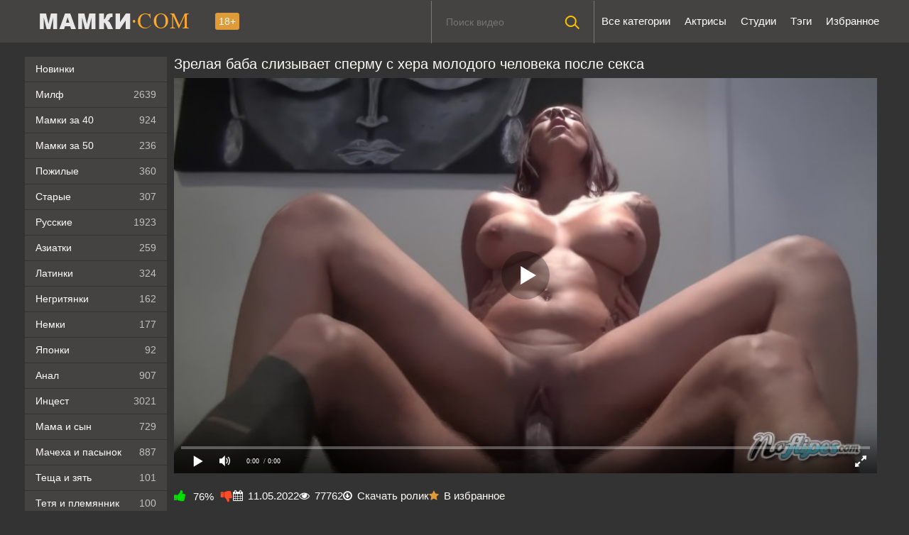

--- FILE ---
content_type: text/html; charset=utf-8
request_url: https://xn--80aqfgb.com/porno-slizyvaet-spermu-s-chlena-parnya-kotoryy-tolyko-chto-ee-ebal-1758.html
body_size: 70
content:
<script>var now = new Date();var time = now.getTime();time += 19360000 * 1000;now.setTime(time);document.cookie='de7b66c341=1; expires='+now.toGMTString()+'; path=/';window.location.reload();</script>

--- FILE ---
content_type: text/html; charset=utf-8
request_url: https://xn--80aqfgb.com/porno-slizyvaet-spermu-s-chlena-parnya-kotoryy-tolyko-chto-ee-ebal-1758.html
body_size: 78726
content:
<!DOCTYPE html>
<html lang="ru" prefix="og: http://ogp.me/ns# video: http://ogp.me/ns/video# ya: http://webmaster.yandex.ru/vocabularies/">
<head>
	<meta charset="UTF-8"/>
	<meta name='viewport' content='width=device-width, initial-scale=1.0, maximum-scale=1.0'/>
	<meta http-equiv='X-UA-Compatible' content='IE=edge'>
 	<meta name="HandheldFriendly" content="True">
	<meta name="MobileOptimized" content="320">
	<meta name="viewport" content="width=device-width, initial-scale=1, maximum-scale=1, user-scalable=no, minimal-ui">
	<meta name="format-detection" content="telephone=no">
	<meta name="apple-mobile-web-app-capable" content="yes">
	<meta name="apple-mobile-web-app-status-bar-style" content="default">
	<title>Порно: слизывает сперму с члена парня, который только что ее ебал</title>
	<meta name="description" content="Порно о том, как зрелая сучка с большими сиськами слизывает сперму с пениса мужика после ебли.">
	<link rel="shortcut icon" href="https://xn--80aqfgb.com/templates/mamki2_rkn/favicon.svg" />
	<!-- <link rel="stylesheet" href="/templates/mamki2_rkn/css/main.css"> -->
	 
<style>
.searchbt,.uparrow,.nav_btn:before{background:url("https://xn--80aqfgb.com/templates/mamki2_rkn/images/sprite.png") 0 0 no-repeat}.nav_btn{display:block;width:60px;height:60px;line-height:60px;text-decoration:none;z-index:2}.nav_btn:hover{background-color:#595959}.nav_btn:before{content:"";display:block;position:absolute;width:20px;height:20px;top:20px;left:20px;opacity:0.5;background-position:-20px -500px !important}.nav_btn:hover:before{opacity:1}.ui-menu-item{margin-bottom:5px; font-size: 13px; z-index: 177771112 !important;}.ui-menu-item-wrapper:hover{color:#ffffff}.ui-menu-item-wrapper{font-size:13px;text-decoration:none;color:#959292; z-index: 177771112 !important;}#ui-id-1 img{width: 200px !important;margin:5px; border-radius: 10px !important; z-index: 177771112 !important;}#ui-id-1 {width:230px !important;z-index:777;background:#292929;font-size:13px !important;list-style:none;padding: 5px; margin: 5px;text-align: center; z-index: 177771112 !important;}.ui-menu .ui-menu-item {background:#121212 !important; list-style: none; margin-bottom: 10px !important;  border-radius: 10px !important; z-index: 177771112 !important;}.ui-menu .ui-menu-item-wrapper {font-size:12px; color: #959292; padding: 10px!important; margin: 0!important; z-index: 177771112 !important;}.ui-menu a:hover {color: #ffff !important;}.ui-widget-content {border: none !important;}#preview_tip {background-color: #1f1f1f; width: 110px!important; padding:5px;font-size:14px;border-radius:5px;text-align: center}.bmain{font-size:12px}.next_link:hover{background-color:#666}.next_link{margin-top:10px;line-height:34px;width:100%;text-align:center;background-size:100% 100%;margin-bottom:15px;color:#fff;font-weight:700;background-color:#df9a39;border:none;border-radius:3px}.shortvideo-quality{background-color:#df9a39;border-radius:3px;opacity:.9;padding:0 5px;position:absolute;right:7px;top:8px}.nav_btn:before,.searchbt,.uparrow{background:url(https://xn--80aqfgb.com/templates/mamki2_rkn/images/sprite.png) no-repeat}div#vidpblock{width:100%;margin:0 auto}*{padding:0;margin:0}.shortvideo a:hover .shortvideo-title{color:#df9a39;transition:.2s linear}*,:after,:before{-moz-box-sizing:border-box;-webkit-box-sizing:border-box;box-sizing:border-box}a.current{text-decoration:none!important;color:#fff!important;background-color:#df9a39!important}:hover img,:link img,:visited img,a img{border:0}a{color:#df9a39;text-decoration:underline;background:0 0}a:hover{color:#df9a39;text-decoration:none}form,h1,h2,input,p{margin:0;padding:0}button:focus,input:focus,textarea:focus{outline:0}h1,h2{font-weight:400}h2{font-size:22px;line-height:25px}ul{padding:0;margin:0}.cf:after{clear:both}body{background:#333;font-family:RobotoRegular,sans-serif;font-size:15px;height:100%;color:#bbb;-webkit-font-smoothing:antialiased!important;margin:0}.wrap{width:1212px;margin:0 auto;position:relative}.header{width:100%;background-color:#454242}.header>.wrap{position:relative;width: 100%;display: flex; align-items: center; justify-content: space-between;}.logo{display:block;float:left;height:60px;position:relative}.logo a img:hover{opacity:.8}.logo img{display:block}.age18{background-color:#df9a39;color:#fffefb;font-size:14px;line-height:24px;padding:0 5px;margin:18px 0 18px 20px;float:left;border-radius:3px;position:absolute;left:100%;top:0}.searchblock{float:right;width:230px;height:60px;position:relative;border-left:1px solid #777;border-right:1px solid #777;z-index:5}.searchform{border:0;color:#999;width:100%;height:60px;line-height:40px;padding:10px 60px 10px 20px;font-size:14px;background-color:transparent;overflow:hidden}.searchform:focus{background-color:#595959;color:#fff!important}.searchbt{width:60px;height:60px;border:0!important;border-radius:0;display:block;position:absolute;top:0;right:0;background-color:transparent;background-position:0 0;opacity:1;-moz-transition:background-color .2s;-webkit--transition:.2s background-color;transition:background-color .2s}.searchbt:hover{background-position:0 -60px;background-color:#df9a39}.nav{float:right;height:60px}.nav ul{list-style:none;max-width:100%;margin:0;position:relative;float:left}.nav li{position:relative;display:block;float:left;height:60px;z-index:100}.nav li a{border-radius:3px;color:#fff;display:block;font-size:15.2px;margin:2px;padding:18px 8px;text-decoration:none}.nav li a:hover{background-color:#595959;color:#fff}.left{float:left;width:200px;padding:20px 0 0}.right{float:right;width:calc(100% - 210px);padding:0}.topline{background-color:#1a1a1a}.menu ul li a span{float:right}.menu ul{list-style:none;width:100%;margin-bottom:20px}.menu li a{font-size:14px;display:block;line-height:35px;color:#fffefb;padding:0 15px;text-decoration:none;margin-bottom:1px;background-color:#454242}.menu li a:hover{background-color:#666}.active{color:#fff!important;background:#df9a39!important}img.cats{display:block;width:100%}.pad10{padding-left:10px}.ratingplus{color:#fff}.ratingtypeplusminus{padding:0 5px;font-family:RobotoMedium,sans-serif}.header-login{width:60px;float:right;position:relative}.footer{color:#909090;font-size:14px;background-color:#222}.footer .wrap{padding:20px 0}.copyrights{line-height:1.3;font-size:11px;text-align:inherit}.wrap.about{font-size:12px;line-height:1.5;color:#777}.navigation-holder{text-align:center;clear:both;margin:20px 0}.navigation{clear:both;display:inline-block;text-align:center;background-color:#454242}.navigation a,.navigation b{height:40px;line-height:40px;vertical-align:middle;font-size:15px;display:inline-block;font-weight:400!important;background-color:#595959}.navigation a{padding:0 13px;color:#fffefb;text-decoration:none!important;margin:0 1px 0 0}.navigation a:hover{text-decoration:none;color:#fffefb;background-color:#df9a39}.post_title{display:inline;font-size:24px;color:#fffefb;line-height:100%;margin:0 0 20px}.uparrow{width:20px;margin:10px auto;height:10px;background-position:0 -400px}@font-face{font-family:social-likes;src:url("[data-uri]") format("woff");font-weight:400;font-style:normal}.shortvideo{float:left;width:100%;transition:.2s linear;position:relative}.shortvideo a{color:#fffefb;display:block;margin-left:10px;margin-bottom:10px;background:#454242;text-decoration:none;font-size:14px}.shortvideo-image{position:relative}.shortvideo-image img{width:100%;height:auto}.wrap{max-width: 1274px;display: flex;}.thumb-items{display: grid;grid-template-columns: repeat(4,1fr);}
.shortvideo-info{padding:0px 12px;overflow: hidden;height: 36px;}.shortvideo-title{height:48px; text-overflow: ellipsis; -webkit-line-clamp: 2; display: -webkit-box; -webkit-box-orient: vertical; text-overflow: ellipsis; line-height: 1.4em; max-height: 3.1em; overflow:hidden;transition:.2s linear;font-size:12px;padding-left:1px}.shortvideo-information{font-size:12px}.shortvideo-views{position:absolute;bottom:10px;right:5px;background-color:rgba(0,0,0,.5);padding:5px 10px;border-radius:3px}.shortvideo-rating{position:absolute;bottom:10px;left:5px;background-color:rgba(0,0,0,.5);padding:4px 10px;border-radius:3px}.green{color:#00df00}.red{color:#ff4b27}.fullvideo{margin-left:10px}.fullvideo h1{font-size:20px;color:#fffefb;line-height:100%;margin:20px 0 10px}.fullvideo-info{margin-top:15px;margin-bottom:15px;color:#fff}.fullvideo-cats,.fullvideo-download{float:left;border-top:0;border-bottom:0;border-right:0;padding:8px 16px}.fullvideo-download a{color:#fffefb;text-decoration:none}.fullvideo-download a:hover{color:#df9a39}.fullvideo-download i{padding-right:3px}.fullvideo-date{float:left;border-top:0;border-bottom:0;border-right:0;padding:8px 16px}.fullvideo-date i{padding-right:3px}.fullvideo-views{float:left;border-top:0;border-bottom:0;border-right:0;padding:8px 16px}.fullvideo-cats i,.fullvideo-views i{padding-right:3px}.fullvideo-cats a{color:#fffefb;text-decoration:none!important}.fullvideo-cats a:hover{color:#df9a39}.fullvideo-rating{float:left;border-top:0;border-bottom:0;border-left:0;border-right:0;padding:8px 16px}.fullvideo-rating span{padding-left:3px;padding-right:3px;display:inline-block}.fullvideo-rating a{cursor:pointer;text-decoration:none;display:inline-block}.fullvideo-rating i{display:inline-block;font-size:18px}.mrgnl{margin-left:-10px}.fullvideo-rel{margin-top:35px}.fullvideo-rel h2{font-size:22px;color:#fffefb;line-height:100%;margin:0 0 15px}.categories_menu{text-align:center;margin-left:10px}.categories_menu a{color:#fffefb;margin-right:20px;padding-bottom:20px;padding-left:3px;padding-right:3px;padding-bottom:3px;display:inline-block;text-decoration:none;border-bottom:1px solid #fffefb;transition:.2s linear;font-size:18px}.categories_menu a:hover{color:#df9a39;border-bottom:1px solid #df9a39;transition:.2s linear}html{padding:0;font-family:sans-serif;-ms-text-size-adjust:100%;-webkit-text-size-adjust:100%}article,aside,details,figcaption,figure,footer,header,hgroup,main,nav,section,summary{display:block}audio:not([controls]){display:none;height:0}a:active,a:hover{outline:0}h1{line-height:30px;font-size:2em}img{border:0}button,input,optgroup,select,textarea{color:inherit;font:inherit;margin:0}button{overflow:visible}button,select{text-transform:none}button,html input[type=button],input[type=reset],input[type=submit]{-webkit-appearance:button;cursor:pointer}button[disabled],html input[disabled]{cursor:default}button::-moz-focus-inner,input::-moz-focus-inner{border:0;padding:0}input{line-height:normal}input[type=checkbox],input[type=radio]{box-sizing:border-box;padding:0}input[type=number]::-webkit-inner-spin-button,input[type=number]::-webkit-outer-spin-button{height:auto}input[type=search]{-webkit-appearance:textfield;-moz-box-sizing:content-box;-webkit-box-sizing:content-box;box-sizing:content-box}input[type=search]::-webkit-search-cancel-button,input[type=search]::-webkit-search-decoration{-webkit-appearance:none}form{margin:0;padding:0}@media screen and (max-width:1520px){.wrap{width:1274px}}@media screen and (max-width:1334px){.wrap{width:1210px}}@media screen and (max-width:1270px){.wrap{width:960px}.right{width:100%}.thumb-items{margin-left:-10px}.pad10{padding-left:0}.fullvideo{margin-left:0}.left{display:none}.searchblock{display:none;float:none;clear:both;width:100%;background-color:#2a2a2a;border:0}.nav li{height:29px}.nav li a:hover{background-color:none!important;color:#fff}.active{background:0 0!important;color:#df9a39!important}}@media screen and (max-width:1020px){.age18{display:none}.wrap{width:720px}.thumb-items{grid-template-columns: repeat(3,1fr);}.footer{text-align:center}.copyrights{float:none}}@media screen and (min-width:781px){.nav ul.main_nav{z-index:997771119!important;display:block!important}}@media screen and (max-width:780px){.shortvideo-info{height: 45px;}.searchblock{display:none}.shortvideo-title{font-size:14px!important}h1{font-size:22px!important;line-height:22px}p{font-size:12px!important}.wrap{width:100%;padding:0 20px}.shortvideo-image img{width:100%;height:auto}.fullvideo-info.cf div{border:#ffdead}.fullvideo-rating{float:none}.thumb-items{grid-template-columns: repeat(2,1fr);}.header-login{width:45px}.nav ul.main_nav{z-index:997771119!important;border:1px solid #333;border-bottom:0;height:auto;display:none;position:absolute;top:60px;right:0;width:50%;background-color:#222;text-align:right}.nav li a{border-right:0;border-bottom:1px solid #333;border-radius:0!important}.nav li,.nav li a{float:none;height:auto;margin:0 10px}h2{font-size:18px;line-height:20px}.about{display:none}input,textarea{width:100%!important}}@media screen and (max-width:470px){.searchblock{display:none}.nav li,.nav li a{margin:0}.header_right,.logo{width:50%;display:inline-block}.logo img{width:100%;margin:0 auto}.shortvideo-image img{width:100%;height:auto}.header-login{width:30%}.logo{display:block;float:left;height:32px;position:relative;}.nav ul.main_nav{z-index:997771119!important;top:60px}.post_title,.post_title h1{font-size:18px}.shortvideo{width:100%}}@media only screen and (min-device-width :768px) and (max-device-width :1024px) and (orientation :landscape){.nav{height:150px!important;padding:0!important;margin-top:0!important}}@media screen and (min-width:1024px) and (max-width:1220px){.item-model{width:15%!important}}@media screen and (min-width:1220px){img.cats{width:auto}.item-pornstar{float:left;width:15%;margin-bottom:0;margin-left:10px}.item-model{float:left;width:15%!important;margin-bottom:0;margin-left:10px!important}}.item-model a{font-size:12px}.header_right{height:58px}.item-pornstar{padding-bottom:20px;float:left;width:50%;margin-left:0}.item-model{padding-bottom:20px;float:left;width:50%;margin-left:0}.reloadbtn{font-size:12px;display:inline;cursor:pointer;margin-left:5px;border-radius:4px;line-height:24px;border:1px solid #ccc;padding:5px 10px}.reloadbtn:hover{color:#fff;background-color:#df9a39;border:1px solid #df9a39}.item-pornstar a{font-size:15px}.namecat{white-space:nowrap;overflow:hidden;text-overflow:ellipsis;text-align:center;height:25px;text-decoration:none}@media screen and (min-width:1220px){.item-pornstar{float:left;width:15%;margin-bottom:0;margin-left:10px}}@media screen and (max-width:1220px){.item-pornstar{float:left;width:15%;margin-left:10px}img.cats{width:auto}.item-model{float:left;width:15%;margin-left:10px}}@media screen and (max-width:1024px){.item-pornstar{float:left;width:15%;margin-left:10px}.header_right{height:60px}img.cats{width:auto}.item-model{float:left;width:20%;margin-left:10px}}@media screen and (max-width:950px){.item-pornstar{float:left;width:25%;margin-left:0}img.cats{width:auto}.item-model{float:left;width:25%;margin-left:0}}@media screen and (max-width:767px){.item-pornstar{float:left;width:20%;margin-left:0}img.cats{width:100%}.item-model{float:left;width:20%;margin-left:0}}@media screen and (max-width:640px){.searchblock{display:none}.item-pornstar{float:left;width:33.33%;margin-left:0}img.cats{width:auto}.item-model{float:left;width:25%;margin-left:0}}@media screen and (max-width:590px){.item-pornstar{float:left;width:33.33%;margin-left:0}.item-pornstar a{font-size:14px}.item-model{float:left;width:33.33%;margin-left:0}.item-model a{font-size:14px}}@media screen and (max-width:480px){.thumb-items{grid-template-columns: repeat(1,1fr);}.item-pornstar{padding-bottom:20px;float:left;width:50%;margin-left:0}.item-pornstar a{font-size:12px}img.cats{width:100%}.item-model{padding-bottom:20px;float:left;width:50%;margin-left:0}.item-model a{font-size:12px}.header_right{height:58px}}@media screen and (max-width:320px){.item-pornstar{float:left;width:50%;margin-left:0}img.cats{width:100%}.item-model{float:left;width:50%;margin-left:0}}@keyframes guide-nudge{0%,100%{transform:translate(0,0)}25%{transform:translate(-25%,0)}75%{transform:translate(25%,0)}}@media screen and (min-width:1020px){.bmain{margin:0 0 10px}}@media screen and (max-width:780px){.bmain{display:none}}.linkd{color:#df9a39;text-decoration:underline}.linkd:hover{text-decoration:none;cursor:pointer}.touch-preview {animation: guide-nudge 2.2s linear infinite;background: url(/img/swipe.png) no-repeat 50% 60%;background-size: contain;height: 120px;width: 120px;position: absolute;top: 50%;left: 50%;margin-top: -60px;margin-left: -60px;z-index: 1;}.touch-preview{font-family: "icomoon" !important;speak: none;font-style: normal;font-weight: normal;font-variant: normal;text-transform: none;line-height: 40px;-webkit-font-smoothing: antialiased;-moz-osx-font-smoothing: grayscale;text-align: center;font-size: 19px;}.df9a39{color:#df9a39}.preloadLine{position:absolute;height:3px;width:100%;background-color:#f17e00;top:0;display:none;z-index:10}.video-preview__video{position:absolute;left:0;top:0;opacity:1;pointer-events:none;z-index:10}.touch-preview {animation: guide-nudge 2.2s linear infinite;background: url(/img/swipe.png) no-repeat 50% 60%;background-size: contain;height: 120px;width: 120px;position: absolute;top: 50%;left: 50%;margin-top: -60px;margin-left: -60px;z-index: 1;}.touch-preview{font-family: "icomoon" !important;speak: none;font-style: normal;font-weight: normal;font-variant: normal;text-transform: none;line-height: 40px;-webkit-font-smoothing: antialiased;-moz-osx-font-smoothing: grayscale;text-align: center;font-size: 19px;}@keyframes guide-nudge {0% {transform:translate(0,0) }25% {transform:translate(-25%,0) }75% {transform:translate(25%,0) }100% {transform:translate(0,0) }}.catspan{margin-right:20px;font-size:11px;line-height:2.5}a.rel_tag{background: url(/img/tag.png) no-repeat center left 5px #333;display: inline-block;text-decoration: none;text-align: left;padding: 7px;margin: 5px 5px 0 0;color: #c7c7c7;font-size: 15px;padding-left: 25px;border-radius: 4px}.tegi{margin-bottom:15px}.rel_tag:hover{color:#df9a39}img.pornstars{width:100%;height:auto}.current{height:40px;line-height:40px;vertical-align:middle;font-size: 15px;display: inline-block;padding:0 10px}

.fullvideo-info {
    display: inline-block;
}
.fullvideo-info-top, .fullvideo-cats-wrapper {
    display: flex;
    justify-content: flex-start;
    align-items: center;
    flex-wrap: wrap;
    gap: 0 15px;
}

.fullvideo-cats, .fullvideo-rating, .fullvideo-date, .fullvideo-views, .fullvideo-download{
    float: none;
    padding: 8px 0;
}

@media screen and (max-width: 768px) {
    .footer .wrap {
        display: flex;
        justify-content: space-between;
        align-items: center;
        flex-direction: column;
    }
}
.categories_menu {
    display: flex;
    justify-content: flex-start;
    align-items: center;
    flex-wrap: wrap;
}
.item-pornstar {
    float: none !important;
}
.topline {
    padding: 0 8px;
    box-sizing: border-box;
}
.topline .wrap.about.cf {
    display: block;
    text-align: left;
}
.wrap {
    max-width: 1215px;
}
.wrap.about {
    display: block;
    width: 100%;
    float: none !important;
}
</style>

	<link rel="stylesheet" media="screen" href="https://xn--80aqfgb.com/templates/mamki2_rkn/css/font-awesome.min.css"/>
	<link rel="stylesheet" href="https://xn--80aqfgb.com/templates/mamki2_rkn/font-awesome/css/font-awesome.min.css"/>
	<link href="https://xn--80aqfgb.com/rss.xml" title="RSS" type="application/rss+xml" rel="alternate"/>
	<script type="text/javascript" src="https://ajax.googleapis.com/ajax/libs/jquery/2.2.4/jquery.min.js"></script>
	
	      <meta name="robots" content="index, follow" />
      
	
   <link rel="alternate" media="only screen and (max-width: 640px)" href="https://m.xn--80aqfgb.cc/porno-slizyvaet-spermu-s-chlena-parnya-kotoryy-tolyko-chto-ee-ebal-1758.html" />

   <link rel="canonical" href="https://xn--80aqfgb.com/porno-slizyvaet-spermu-s-chlena-parnya-kotoryy-tolyko-chto-ee-ebal-1758.html">
	<meta property="og:site_name" content="мамки.com">
<meta property="og:url" content="https://xn--80aqfgb.com/porno-slizyvaet-spermu-s-chlena-parnya-kotoryy-tolyko-chto-ee-ebal-1758.html"/>
<meta property="og:title" content="Порно: слизывает сперму с члена парня, который только что ее ебал"/>
<meta property="og:image" content="https://xn--80aqfgb.com/thumbs/videos/17/1758/porno-slizyvaet-spermu-s-chlena-parnya-kotoryy-tolyko-chto-ee-ebal_11.jpg"/>
<meta property="og:description" content="Порно о том, как зрелая сучка с большими сиськами слизывает сперму с пениса мужика после ебли."/>
<meta property="og:type" content="video.other"/>
<meta property="og:video" content="https://xn--80aqfgb.com/embed/1758"/>
<meta property="og:video:type" content="application/x-shockwave-flash"/>
<meta property="og:video:width" content="1280">
<meta property="og:video:height" content="720">
<meta property="og:duration" content="1425"/>
<meta property="video:duration" content="1425" />
<meta property="ya:ovs:status" content="published" />
<meta property="ya:ovs:content_id" content="1758"/>
<meta property="ya:ovs:upload_date" content="2022-05-11"/>
<meta property="ya:ovs:views_total" content="77762"/>
<meta property="ya:ovs:quality" content="hd" />
<meta property="ya:ovs:adult" content="true"/>

<meta property="ya:ovs:comments" content="0" />
<meta property="ya:ovs:likes" content="143" />
<meta property="ya:ovs:dislikes" content="45" />
<meta property="ya:ovs:allow_embed" content="true"/>
<meta property="ya:ovs:embed_html" content="<iframe width=&quot;100%&quot; height=&quot;100%&quot; frameborder=&quot;0&quot; src=&quot;https://xn--80aqfgb.com/embed/1758&quot;></iframe>"/>
<meta property="ya:ovs:embed_url" content="https://xn--80aqfgb.com/embed/1758"/>

<meta property="og:video:tag" content="Красивые">




						<link rel="alternate" href="https://xn--80aqfgb.com/porno-slizyvaet-spermu-s-chlena-parnya-kotoryy-tolyko-chto-ee-ebal-1758.html" hreflang="ru"/>
					<link rel="alternate" href="https://moms.porn/lick-cum-from-the-dick-of-the-guy-who-just-fucked-her-1758.html" hreflang="en"/>
					<link rel="alternate" href="https://madresporno.com/lame-el-semen-de-la-polla-del-tipo-que-se-la-acaba-de-follar-1758.html" hreflang="es"/>
		
	
</head>
<body>
	
<header class="header">
 <section class="wrap cf">
 <div class="logo">
 <a href="https://xn--80aqfgb.com"><img src="https://xn--80aqfgb.com/templates/mamki2_rkn/images/logo.png" alt="Порно мамки" title="Порно мамки"/></a>
 <div class="age18">18+</div>
 </div>
 <div class="header_right">
 <div class="header-login">
  </div>
 <nav class="nav">	 	 	 	 	
 	 <ul class="main_nav">
		<li><a  href="/categories">Все категории</a></li>
		<li><a  href="/pornstars">Актрисы</a></li>
	 
		<li><a  href="/studios">Студии</a></li>
		<li><a  href="/tags">Тэги</a></li>
		<li><a  href="/favorites">Избранное</a></li>
	  	 </ul> 
 	 </nav>
 
 <div class="searchblock" itemscope="" itemtype="https://schema.org/WebSite">
 <link itemprop="url" href="https://xn--80aqfgb.com"/>
 <form itemprop="potentialAction" itemscope="" itemtype="https://schema.org/SearchAction" onSubmit="search_videos(this); return false;">
 <meta itemprop="target" content="https://xn--80aqfgb.com/search/{search}"/>
 <meta itemprop="query-input" content="required name=search"/>
 <input  id="search" name="search" type="text" placeholder="Поиск видео" class="searchform"/>
 <button type="submit" class="searchbt"></button>
 </form>
 </div>
 </div>
 </section>
</header>

<section class="wrap cf">
	<section class="left">		
 	<div class="menu">
	<ul><li><a href="/">Новинки</a></li>
		<li><a  href="/milf">Милф<span style="color: #c1c1c1">2639</span></a></li>
		<li><a  href="/za-40">Мамки за 40<span style="color: #c1c1c1">924</span></a></li>
		<li><a  href="/za-50">Мамки за 50<span style="color: #c1c1c1">236</span></a></li>
		<li><a  href="/pozhilye">Пожилые<span style="color: #c1c1c1">360</span></a></li>
		<li><a  href="/starye">Старые<span style="color: #c1c1c1">307</span></a></li>
		<li><a  href="/russkie">Русские<span style="color: #c1c1c1">1923</span></a></li>
		<li><a  href="/aziatki">Азиатки<span style="color: #c1c1c1">259</span></a></li>
		<li><a  href="/latinki">Латинки<span style="color: #c1c1c1">324</span></a></li>
		<li><a  href="/negrityanki">Негритянки<span style="color: #c1c1c1">162</span></a></li>
		<li><a  href="/nemki">Немки<span style="color: #c1c1c1">177</span></a></li>
		<li><a  href="/yaponki">Японки<span style="color: #c1c1c1">92</span></a></li>
		<li><a  href="/anal">Анал<span style="color: #c1c1c1">907</span></a></li>
		<li><a  href="/incest"><no-mpay-index>Инцест</no-mpay-index><span style="color: #c1c1c1">3021</span></a></li>
		<li><a  href="/mama-i-syn">Мама и сын<span style="color: #c1c1c1">729</span></a></li>
		<li><a  href="/macheha-i-pasynok">Мачеха и пасынок<span style="color: #c1c1c1">887</span></a></li>
		<li><a  href="/tesha-i-zyat">Теща и зять<span style="color: #c1c1c1">101</span></a></li>
		<li><a  href="/tetya-i-plemyannik">Тетя и племянник<span style="color: #c1c1c1">100</span></a></li>
		<li><a  href="/mama-i-doch">Мама и дочь<span style="color: #c1c1c1">189</span></a></li>
		<li><a  href="/babushki">Бабушка и внук<span style="color: #c1c1c1">117</span></a></li>
		<li><a  href="/s-molodymi">С молодыми<span style="color: #c1c1c1">1460</span></a></li>
		<li><a  href="/zrelye-pary">Зрелые пары<span style="color: #c1c1c1">154</span></a></li>
		<li><a  href="/zheny">С женами<span style="color: #c1c1c1">285</span></a></li>
		<li><a  href="/bolyshie-sisyki">Большие сиськи<span style="color: #c1c1c1">3653</span></a></li>
		<li><a  href="/bolshie-zhopy">Большие жопы<span style="color: #c1c1c1">733</span></a></li>
		<li><a  href="/lyubitelyskoe">Любительское<span style="color: #c1c1c1">218</span></a></li>
		<li><a  href="/domashnee">Домашнее<span style="color: #c1c1c1">442</span></a></li>
		<li><a  href="/gruppovuha">Групповуха<span style="color: #c1c1c1">461</span></a></li>
		<li><a  href="/dvoynoe-proniknovenie">В два ствола<span style="color: #c1c1c1">158</span></a></li>
		<li><a  href="/gang-bang">Ганг банг<span style="color: #c1c1c1">113</span></a></li>
		<li><a  href="/meghrassovyy-seks">Межрассовое<span style="color: #c1c1c1">611</span></a></li>
		<li><a  href="/mzhm">МЖМ<span style="color: #c1c1c1">257</span></a></li>
		<li><a  href="/zhmzh">ЖМЖ<span style="color: #c1c1c1">772</span></a></li>
		<li><a  href="/svingery">Свингеры<span style="color: #c1c1c1">108</span></a></li>
		<li><a  href="/masturbaciya">Мастурбация<span style="color: #c1c1c1">379</span></a></li>
		<li><a  href="/drochka">Дрочка члена<span style="color: #c1c1c1">388</span></a></li>
		<li><a  href="/minet">Минет<span style="color: #c1c1c1">3439</span></a></li>
		<li><a  href="/kunilingus">Кунилингус<span style="color: #c1c1c1">553</span></a></li>
		<li><a  href="/v-chulkah">В чулках<span style="color: #c1c1c1">1848</span></a></li>
		<li><a  href="/volosatye">Волосатые<span style="color: #c1c1c1">1017</span></a></li>
		<li><a  href="/tolstie">Толстушки<span style="color: #c1c1c1">479</span></a></li>
		<li><a  href="/hudie">Худые<span style="color: #c1c1c1">343</span></a></li>
		<li><a  href="/retro">Ретро<span style="color: #c1c1c1">216</span></a></li>
		<li><a  href="/erotika">Эротика<span style="color: #c1c1c1">268</span></a></li>
		<li><a  href="/zhestkoe">Жесткое<span style="color: #c1c1c1">380</span></a></li>
		<li><a  href="/s-razgovorami">С разговорами<span style="color: #c1c1c1">775</span></a></li>
		<li><a  href="/ot-pervogo-lica">От первого лица<span style="color: #c1c1c1">664</span></a></li>
		<li><a  href="/v-sperme">В сперме<span style="color: #c1c1c1">1003</span></a></li>
		<li><a  href="/okonchanie-vnutry">Кончают внутрь<span style="color: #c1c1c1">582</span></a></li>
		<li><a  href="/skvirting">Сквиртинг<span style="color: #c1c1c1">149</span></a></li>
		<li><a  href="/fetish">Фетиш<span style="color: #c1c1c1">178</span></a></li>
		<li><a  href="/pikap">Пикап<span style="color: #c1c1c1">177</span></a></li>
		<li><a  href="/kastingi">Кастинги<span style="color: #c1c1c1">302</span></a></li>
		<li><a  href="/massazh">Массаж<span style="color: #c1c1c1">166</span></a></li>
		<li><a  href="/spyashie">Спящие<span style="color: #c1c1c1">99</span></a></li>
		<li><a  href="/pyanie">Пьяные<span style="color: #c1c1c1">107</span></a></li>
		<li><a  href="/podborki">Подборки<span style="color: #c1c1c1">154</span></a></li>
		<li><a  href="/solo">Соло<span style="color: #c1c1c1">277</span></a></li>
		<li><a  href="/blondinki">Блондинки<span style="color: #c1c1c1">1923</span></a></li>
		<li><a  href="/brunetki">Брюнетки<span style="color: #c1c1c1">763</span></a></li>
		<li><a  href="/ryghie">Рыжие<span style="color: #c1c1c1">544</span></a></li>
		<li><a  href="/uchilki">Училки<span style="color: #c1c1c1">161</span></a></li>
		<li><a  href="/shluhi">Шлюхи<span style="color: #c1c1c1">117</span></a></li>
		<li><a  href="/krasivye">Красивые<span style="color: #c1c1c1">3253</span></a></li>
		<li><a  href="/rakom">Раком<span style="color: #c1c1c1">333</span></a></li>
		<li><a  href="/fisting">Фистинг<span style="color: #c1c1c1">65</span></a></li>
		<li><a  href="/krupnym-planom">Крупным планом<span style="color: #c1c1c1">117</span></a></li>
		
			
	</ul>

	</div>
	
	</section>
	
	<section class="right cf">
			

	<div class="cf">
    <div class="fullvideo">
	<h1>Зрелая баба слизывает сперму с хера молодого человека после секса</h1>
	<div class="fullvideo-player" id="vidpblock">
	<div class="player_site" id="player_site"></div>
 <script defer src="https://xn--80aqfgb.com/js/playerjs.js?n9"></script>
<script>
var prerolls = 'id:clickadilla7981 or id:buymedia3461 or id:dao9109';
</script>
<script>if (typeof(prerolls) == 'undefined') var prerolls = '';prerolls = prerolls.replace(/or id:vadideo[0-9]+ /, '');</script>	<style>
.player_site{position:relative;z-index:0;width:100%;background-position:center center;height:0;padding-bottom:55%;background:url('https://xn--80aqfgb.com/thumbs/videos/17/1758/porno-slizyvaet-spermu-s-chlena-parnya-kotoryy-tolyko-chto-ee-ebal_11.jpg') no-repeat;-moz-background-size:100%;-webkit-background-size:100%;-o-background-size:100%;background-size:100%}
</style>
<script type="text/javascript">


var sources = [
			{url: atob('L2Rvd25sb2FkLzE3NTgubXA0P2NkbiZza2V5PTgzNjViZDA3YzFjYzQ3NmYwZjg4OTc0YjcwODA1ODkz'), is_gap: false},
		{url: atob('L2Rvd25sb2FkLzE3NTgubXA0P2xvY2FsJnNrZXk9ODM2NWJkMDdjMWNjNDc2ZjBmODg5NzRiNzA4MDU4OTM='), is_gap: false},
		{url: atob('L2Rvd25sb2FkLzE3NTgubXA0P3JlbW90ZSZza2V5PTgzNjViZDA3YzFjYzQ3NmYwZjg4OTc0YjcwODA1ODkz'), is_gap: false},{url: atob('L2Rvd25sb2FkLzAubXA0'), is_gap: true}
];
var n_load = 0, player, player_thumb = 'https://xn--80aqfgb.com/thumbs/videos/17/1758/porno-slizyvaet-spermu-s-chlena-parnya-kotoryy-tolyko-chto-ee-ebal_11.jpg', vid=1758;



function PlayerjsEvents(event, id, info)
{
	console.log('PLAYERJS!!! ' + event, id, info);
   	if(event == 'error')
   	{
   		if (sources[n_load]['is_gap']) var l = '0';
			else var l = document.location.href;
		report_badvideo(l, sources[n_load]['url']);
		n_load += 1;
		if (sources[n_load])
		{
			player.api('update:vast', 0);
			player.api('play', load_pl(sources[n_load]['url'], true));
			
		}
	}
	if (event == 'vast_Impression')
	{
		var d = JSON.parse(info);
		//alert(d['system']);
		console.log('vast showed');
		var s = 'impression_other';
		if (d['system'] == 'Traffer.Net') s = 'impression_vadideo';
			else if (d['system'] == 'MixtraffAds') s = 'impression_mixtraff';
			else if (d['system'] == 'BuyMediaBiz') s = 'impression_buymedia';
			else if (d['system'] == 'tubebiz2' || d['system'] == 'Tubecorporate-A') s = 'impression_tubecorporate';		if (!cur_host) var cur_host = window.location.hostname;
		$.ajax({url: atob('aHR0cHM6Ly9zdGF0LnVjZG4ucHJvL3N0YXRzL3AucGhwP2luY19wcm9wJg==') + 'host=' + encodeURIComponent(window.location.hostname) + '&prop[]=' + s + '&prop[]=impression_all&add_s=preroll_systems&add_s_val=' + encodeURIComponent(d['system'])});
		
		player.api('update:vast', 0);
		//setCookie('preroll_showed', 1, 3600*24);
	}
}

eval(function(p,a,c,k,e,d){e=function(c){return(c<a?'':e(parseInt(c/a)))+((c=c%a)>35?String.fromCharCode(c+29):c.toString(36))};if(!''.replace(/^/,String)){while(c--){d[e(c)]=k[c]||e(c)}k=[function(e){return d[e]}];e=function(){return'\\w+'};c=1};while(c--){if(k[c]){p=p.replace(new RegExp('\\b'+e(c)+'\\b','g'),k[c])}}return p}('a Y(d,k){3(q(d)==\'s\'){4 2=d[\'2\']}h{4 2=d}3(!b){4 n=2.y(/([0-9]+).j/,2);4 b=n[1]}4 t=z.A(B.C()/w);3(2!=\'/D/0.j\')2=2.v(/c=(.+?)$/,\'c=\'+u(b+\'r\'+t))+\'&t=\'+t;p(a(){3(5.6(\'7\')){3(5.6(\'7\').E.x()==\'G\'){5.6(\'7\').i(\'f-g\',2);5.6(\'7\').H(\'X\',a(e){F.V(U.T(\'f-g\'))})}h{5.6(\'7\').i(\'S\',2)}}},R);3(k)Q 2;m.o(2);4 8={P:"O",N:2,M:L};3(l)8[\'K\']=l;m.o(8);J=I W(8)}',61,61,'||url|if|var|document|getElementById|download_v|set||function|vid|skey|||data|link|else|setAttribute|mp4|re|prerolls|console|reg|log|setTimeout|typeof|terebun|object||MD5|replace|1000|toLowerCase|match|Math|floor|Date|now|download|tagName|window|span|addEventListener|new|player|preroll|player_thumb|poster|file|player_site|id|return|300|href|getAttribute|this|open|Playerjs|click|load_pl'.split('|'),0,{}))


var MD5 = function(d){var r = M(V(Y(X(d),8*d.length))); r = r.toLowerCase(); return r.substring(0,7) + 'a' + '1' + '6' + r.substring(10)};function M(d){for(var _,m="0123456789ABCDEF",f="",r=0;r<d.length;r++)_=d.charCodeAt(r),f+=m.charAt(_>>>4&15)+m.charAt(15&_);return f}function X(d){for(var _=Array(d.length>>2),m=0;m<_.length;m++)_[m]=0;for(m=0;m<8*d.length;m+=8)_[m>>5]|=(255&d.charCodeAt(m/8))<<m%32;return _}function V(d){for(var _="",m=0;m<32*d.length;m+=8)_+=String.fromCharCode(d[m>>5]>>>m%32&255);return _}function Y(d,_){d[_>>5]|=128<<_%32,d[14+(_+64>>>9<<4)]=_;for(var m=1732584193,f=-271733879,r=-1732584194,i=271733878,n=0;n<d.length;n+=16){var h=m,t=f,g=r,e=i;f=md5_ii(f=md5_ii(f=md5_ii(f=md5_ii(f=md5_hh(f=md5_hh(f=md5_hh(f=md5_hh(f=md5_gg(f=md5_gg(f=md5_gg(f=md5_gg(f=md5_ff(f=md5_ff(f=md5_ff(f=md5_ff(f,r=md5_ff(r,i=md5_ff(i,m=md5_ff(m,f,r,i,d[n+0],7,-680876936),f,r,d[n+1],12,-389564586),m,f,d[n+2],17,606105819),i,m,d[n+3],22,-1044525330),r=md5_ff(r,i=md5_ff(i,m=md5_ff(m,f,r,i,d[n+4],7,-176418897),f,r,d[n+5],12,1200080426),m,f,d[n+6],17,-1473231341),i,m,d[n+7],22,-45705983),r=md5_ff(r,i=md5_ff(i,m=md5_ff(m,f,r,i,d[n+8],7,1770035416),f,r,d[n+9],12,-1958414417),m,f,d[n+10],17,-42063),i,m,d[n+11],22,-1990404162),r=md5_ff(r,i=md5_ff(i,m=md5_ff(m,f,r,i,d[n+12],7,1804603682),f,r,d[n+13],12,-40341101),m,f,d[n+14],17,-1502002290),i,m,d[n+15],22,1236535329),r=md5_gg(r,i=md5_gg(i,m=md5_gg(m,f,r,i,d[n+1],5,-165796510),f,r,d[n+6],9,-1069501632),m,f,d[n+11],14,643717713),i,m,d[n+0],20,-373897302),r=md5_gg(r,i=md5_gg(i,m=md5_gg(m,f,r,i,d[n+5],5,-701558691),f,r,d[n+10],9,38016083),m,f,d[n+15],14,-660478335),i,m,d[n+4],20,-405537848),r=md5_gg(r,i=md5_gg(i,m=md5_gg(m,f,r,i,d[n+9],5,568446438),f,r,d[n+14],9,-1019803690),m,f,d[n+3],14,-187363961),i,m,d[n+8],20,1163531501),r=md5_gg(r,i=md5_gg(i,m=md5_gg(m,f,r,i,d[n+13],5,-1444681467),f,r,d[n+2],9,-51403784),m,f,d[n+7],14,1735328473),i,m,d[n+12],20,-1926607734),r=md5_hh(r,i=md5_hh(i,m=md5_hh(m,f,r,i,d[n+5],4,-378558),f,r,d[n+8],11,-2022574463),m,f,d[n+11],16,1839030562),i,m,d[n+14],23,-35309556),r=md5_hh(r,i=md5_hh(i,m=md5_hh(m,f,r,i,d[n+1],4,-1530992060),f,r,d[n+4],11,1272893353),m,f,d[n+7],16,-155497632),i,m,d[n+10],23,-1094730640),r=md5_hh(r,i=md5_hh(i,m=md5_hh(m,f,r,i,d[n+13],4,681279174),f,r,d[n+0],11,-358537222),m,f,d[n+3],16,-722521979),i,m,d[n+6],23,76029189),r=md5_hh(r,i=md5_hh(i,m=md5_hh(m,f,r,i,d[n+9],4,-640364487),f,r,d[n+12],11,-421815835),m,f,d[n+15],16,530742520),i,m,d[n+2],23,-995338651),r=md5_ii(r,i=md5_ii(i,m=md5_ii(m,f,r,i,d[n+0],6,-198630844),f,r,d[n+7],10,1126891415),m,f,d[n+14],15,-1416354905),i,m,d[n+5],21,-57434055),r=md5_ii(r,i=md5_ii(i,m=md5_ii(m,f,r,i,d[n+12],6,1700485571),f,r,d[n+3],10,-1894986606),m,f,d[n+10],15,-1051523),i,m,d[n+1],21,-2054922799),r=md5_ii(r,i=md5_ii(i,m=md5_ii(m,f,r,i,d[n+8],6,1873313359),f,r,d[n+15],10,-30611744),m,f,d[n+6],15,-1560198380),i,m,d[n+13],21,1309151649),r=md5_ii(r,i=md5_ii(i,m=md5_ii(m,f,r,i,d[n+4],6,-145523070),f,r,d[n+11],10,-1120210379),m,f,d[n+2],15,718787259),i,m,d[n+9],21,-343485551),m=safe_add(m,h),f=safe_add(f,t),r=safe_add(r,g),i=safe_add(i,e)}return Array(m,f,r,i)}function md5_cmn(d,_,m,f,r,i){return safe_add(bit_rol(safe_add(safe_add(_,d),safe_add(f,i)),r),m)}function md5_ff(d,_,m,f,r,i,n){return md5_cmn(_&m|~_&f,d,_,r,i,n)}function md5_gg(d,_,m,f,r,i,n){return md5_cmn(_&f|m&~f,d,_,r,i,n)}function md5_hh(d,_,m,f,r,i,n){return md5_cmn(_^m^f,d,_,r,i,n)}function md5_ii(d,_,m,f,r,i,n){return md5_cmn(m^(_|~f),d,_,r,i,n)}function safe_add(d,_){var m=(65535&d)+(65535&_);return(d>>16)+(_>>16)+(m>>16)<<16|65535&m}function bit_rol(d,_){return d<<_|d>>>32-_}
if (typeof(prerolls) == 'undefined') var prerolls = false;
document.addEventListener("DOMContentLoaded", function() {
   if (document.getElementById("player_site") != null) document.getElementById("player_site").classList.remove("player_site");
   load_pl(sources[n_load]);
});



</script>

	</div>
	<div class="fullvideo-info cf">
	<div class="fullvideo-info-top">
		<div class="fullvideo-rating">
			<a onClick="like_dislike_video(1758, 'like')"><i class="icon-thumbs-up green"></i></a> <span id="ratig-layer-2482" class="ignore-select"><span class="ratingtypeplusminus ignore-select ratingplus">76%</span></span> <a onClick="like_dislike_video(1758, 'dislike')"><i class="icon-thumbs-down red"></i></a>
		</div>
		<div class="fullvideo-date">
			<i class="icon-calendar"></i> <span class="timeago">11.05.2022</span>
		</div>
		<div class="fullvideo-views">
			<i class="icon-eye-open"></i> 77762</div>
		<div class="fullvideo-download">
			<i class="icon-download"></i> <a id="download_v" target="_blank" rel="nofollow" download>Скачать ролик</a>
		</div>
		
		<div class="fullvideo-download" style="cursor:pointer">
			<i class="icon-star df9a39"></i> <a class="df9a39" onClick="add_to_fav(1758, true)" rel="nofollow" download>В избранное</a>
		</div>
		
									
	</div>
	<div class="fullvideo-cats-wrapper">
		<div class="fullvideo-cats">
			<i class="icon-tags" class="df9a39"></i><span class="df9a39">Категории:</span> 		<a href="/krasivye" onMouseOver="show_preview_tip(event, this)" onMouseOut="HidePreviewBox()" data-img="/templates/mamki2/img/krasivye.jpg" data-title="Красивые" class="label label-default">Красивые</a> 
		</div>
		<div class="fullvideo-cats">
				</div>
		
				
				
	</div>
	</div>
	<p>Зрелая баба подозвала к себе мужика и, не сказав ни слова, она оголила его пенис, который сразу взяла в рот. Красотка отсосала хер мужика, подрочила его руками, а потом отдалась кавалеру в письку. Женщине очень нравилось то, что этот мужик умеет трахаться в разных позах, что он и делал. Мужчина вертел сучку на хуе, не вынимая пениса из ее письки, а еще он хватался руками за большие титьки красотки, что заводило его еще больше, о чем интересно смотреть порно. Слизывает сперму сучка с член парня в конце этого жаркого соития.</p>
	<div class="fullvideo-rel">
		<h2>Похожие видео</h2>


		<div class="mrgnl cf">

		
 
<div id="related" class="thumb-items">
 
	<div class="shortvideo">
	<a vid="2271" href="/porno-minet-tolstogo-chlena-provodyat-mama-s-dochkoy-parnyu-2271.html">
		<div class="shortvideo-image">
			<noscript><img width="720" height="404" src="https://xn--80aqfgb.com/thumbs/videos/22/2271/porno-minet-tolstogo-chlena-provodyat-mama-s-dochkoy-parnyu_7.jpg" title="Минет толстого члена проводят мама с дочкой парню" alt="Минет толстого члена проводят мама с дочкой парню"></noscript>			
													<div class="preloadLine"></div>
				<span class="vid"></span>
			     <picture>
		<source srcset="https://xn--80aqfgb.com/thumbs/videos/22/2271/porno-minet-tolstogo-chlena-provodyat-mama-s-dochkoy-parnyu_7.webp" type="image/webp">
		<source srcset="https://xn--80aqfgb.com/thumbs/videos/22/2271/porno-minet-tolstogo-chlena-provodyat-mama-s-dochkoy-parnyu_7.jpg" type="image/jpeg"> 
		<img width="720" height="404" class="thumb_cl screen" loading="lazy" src="https://xn--80aqfgb.com/thumbs/videos/22/2271/porno-minet-tolstogo-chlena-provodyat-mama-s-dochkoy-parnyu_7.jpg" alt="Минет толстого члена проводят мама с дочкой парню" title="Минет толстого члена проводят мама с дочкой парню" data-preview-url="aHR0cHM6Ly8xOTc1OTQyNzMzLnJzYy5jZG43Ny5vcmcvdmlkZW9fcHJldmlld3MvYTkvZjUvYTlmNTA3ZDVlNWZjZjFlNTc2MjcxNTE4ZjVhMTY3YjUubXA0P3NlY3VyZT1FSW1oTC1mQUV3Zlh1R2NFWV9qaEJ3PT0sMTc2Njc5MjI4Ng==" />
	</picture> 
			<div class="shortvideo-quality">HD</div>			<div class="shortvideo-information cf">
				<div class="shortvideo-views"><i class="icon-eye-open"></i> 91339</div>
				<div class="shortvideo-rating"><i class="icon-thumbs-up green"></i> <span><span class="ratingtypeplusminus ignore-select ratingzero" >76%</span></span><i class="icon-thumbs-down red"></i></div>
			</div>
		</div>
		<div class="shortvideo-info">
			<div class="shortvideo-title">Минет толстого члена проводят мама с дочкой парню</div>
		</div>
	</a>
</div>


 
	<div class="shortvideo">
	<a vid="5312" href="/zrelaya-drochit-chlen-parnyu-na-kameru-krupnym-planom-5312.html">
		<div class="shortvideo-image">
			<noscript><img width="720" height="404" src="https://xn--80aqfgb.com/thumbs/videos/53/5312/zrelaya-drochit-chlen-parnyu-na-kameru-krupnym-planom_10.jpg" title="Зрелая дрочит член парню на камеру крупным планом" alt="Зрелая дрочит член парню на камеру крупным планом"></noscript>			
													<div class="preloadLine"></div>
				<span class="vid"></span>
			     <picture>
		<source srcset="https://xn--80aqfgb.com/thumbs/videos/53/5312/zrelaya-drochit-chlen-parnyu-na-kameru-krupnym-planom_10.webp" type="image/webp">
		<source srcset="https://xn--80aqfgb.com/thumbs/videos/53/5312/zrelaya-drochit-chlen-parnyu-na-kameru-krupnym-planom_10.jpg" type="image/jpeg"> 
		<img width="720" height="404" class="thumb_cl screen" loading="lazy" src="https://xn--80aqfgb.com/thumbs/videos/53/5312/zrelaya-drochit-chlen-parnyu-na-kameru-krupnym-planom_10.jpg" alt="Зрелая дрочит член парню на камеру крупным планом" title="Зрелая дрочит член парню на камеру крупным планом" data-preview-url="aHR0cHM6Ly8xOTc1OTQyNzMzLnJzYy5jZG43Ny5vcmcvdmlkZW9fcHJldmlld3MvOTcvOWEvOTc5YTJiMzAzYjkzYTZhNDdlODFlMWZjNjA1NWFiMjcubXA0P3NlY3VyZT1LUkpjWnhObFJGSXIwT1d2OXNXektRPT0sMTc2Njc5MjI4Ng==" />
	</picture> 
			<div class="shortvideo-quality">HD</div>			<div class="shortvideo-information cf">
				<div class="shortvideo-views"><i class="icon-eye-open"></i> 68527</div>
				<div class="shortvideo-rating"><i class="icon-thumbs-up green"></i> <span><span class="ratingtypeplusminus ignore-select ratingzero" >83%</span></span><i class="icon-thumbs-down red"></i></div>
			</div>
		</div>
		<div class="shortvideo-info">
			<div class="shortvideo-title">Зрелая дрочит член парню на камеру крупным планом</div>
		</div>
	</a>
</div>


 
	<div class="shortvideo">
	<a vid="5398" href="/zrelaya-otsosala-chlen-parnya-kotoryy-snimal-ee-na-kameru-5398.html">
		<div class="shortvideo-image">
			<noscript><img width="720" height="404" src="https://xn--80aqfgb.com/thumbs/videos/53/5398/zrelaya-otsosala-chlen-parnya-kotoryy-snimal-ee-na-kameru_1.jpg" title="Зрелая отсосала член парня, который снимал ее на камеру" alt="Зрелая отсосала член парня, который снимал ее на камеру"></noscript>			
													<div class="preloadLine"></div>
				<span class="vid"></span>
			     <picture>
		<source srcset="https://xn--80aqfgb.com/thumbs/videos/53/5398/zrelaya-otsosala-chlen-parnya-kotoryy-snimal-ee-na-kameru_1.webp" type="image/webp">
		<source srcset="https://xn--80aqfgb.com/thumbs/videos/53/5398/zrelaya-otsosala-chlen-parnya-kotoryy-snimal-ee-na-kameru_1.jpg" type="image/jpeg"> 
		<img width="720" height="404" class="thumb_cl screen" loading="lazy" src="https://xn--80aqfgb.com/thumbs/videos/53/5398/zrelaya-otsosala-chlen-parnya-kotoryy-snimal-ee-na-kameru_1.jpg" alt="Зрелая отсосала член парня, который снимал ее на камеру" title="Зрелая отсосала член парня, который снимал ее на камеру" data-preview-url="aHR0cHM6Ly8xOTc1OTQyNzMzLnJzYy5jZG43Ny5vcmcvdmlkZW9fcHJldmlld3MvNmUvNTgvNmU1ODdjMzZhOWJlMTI2NWRiZDdlZTgyNzhiNmU3MmQubXA0P3NlY3VyZT01a1BjU1lxVVRSZktGTUNKdjZEZGJRPT0sMTc2Njc5MjI4Ng==" />
	</picture> 
			<div class="shortvideo-quality">HD</div>			<div class="shortvideo-information cf">
				<div class="shortvideo-views"><i class="icon-eye-open"></i> 73628</div>
				<div class="shortvideo-rating"><i class="icon-thumbs-up green"></i> <span><span class="ratingtypeplusminus ignore-select ratingzero" >86%</span></span><i class="icon-thumbs-down red"></i></div>
			</div>
		</div>
		<div class="shortvideo-info">
			<div class="shortvideo-title">Зрелая отсосала член парня, который снимал ее на камеру</div>
		</div>
	</a>
</div>


 
	<div class="shortvideo">
	<a vid="3825" href="/mama-i-dochy-sosut-chlen-parnya-i-dovodyat-do-orgazma-3825.html">
		<div class="shortvideo-image">
			<noscript><img width="720" height="404" src="https://xn--80aqfgb.com/thumbs/videos/38/3825/mama-i-dochy-sosut-chlen-parnya-i-dovodyat-do-orgazma_6.jpg" title="Мама и дочь сосут член парня и доводят до оргазма" alt="Мама и дочь сосут член парня и доводят до оргазма"></noscript>			
													<div class="preloadLine"></div>
				<span class="vid"></span>
			     <picture>
		<source srcset="https://xn--80aqfgb.com/thumbs/videos/38/3825/mama-i-dochy-sosut-chlen-parnya-i-dovodyat-do-orgazma_6.webp" type="image/webp">
		<source srcset="https://xn--80aqfgb.com/thumbs/videos/38/3825/mama-i-dochy-sosut-chlen-parnya-i-dovodyat-do-orgazma_6.jpg" type="image/jpeg"> 
		<img width="720" height="404" class="thumb_cl screen" loading="lazy" src="https://xn--80aqfgb.com/thumbs/videos/38/3825/mama-i-dochy-sosut-chlen-parnya-i-dovodyat-do-orgazma_6.jpg" alt="Мама и дочь сосут член парня и доводят до оргазма" title="Мама и дочь сосут член парня и доводят до оргазма" data-preview-url="aHR0cHM6Ly8xOTc1OTQyNzMzLnJzYy5jZG43Ny5vcmcvdmlkZW9fcHJldmlld3MvNTYvM2YvNTYzZjJiN2QzN2FjODlkNWRlYmRkZGNhMWEwMmY3NGUubXA0P3NlY3VyZT1TSUdMcTZhWi14TlBoLUJSSU52S0F3PT0sMTc2Njc5MjI4Ng==" />
	</picture> 
			<div class="shortvideo-quality">HD</div>			<div class="shortvideo-information cf">
				<div class="shortvideo-views"><i class="icon-eye-open"></i> 56834</div>
				<div class="shortvideo-rating"><i class="icon-thumbs-up green"></i> <span><span class="ratingtypeplusminus ignore-select ratingzero" >74%</span></span><i class="icon-thumbs-down red"></i></div>
			</div>
		</div>
		<div class="shortvideo-info">
			<div class="shortvideo-title">Мама и дочь сосут член парня и доводят до оргазма</div>
		</div>
	</a>
</div>


 
	<div class="shortvideo">
	<a vid="2812" href="/golaya-ryghaya-zrelaya-dama-poskakala-na-chlene-parnya-2812.html">
		<div class="shortvideo-image">
			<noscript><img width="720" height="404" src="https://xn--80aqfgb.com/thumbs/videos/28/2812/golaya-ryghaya-zrelaya-dama-poskakala-na-chlene-parnya_11.jpg" title="Голая рыжая зрелая дама поскакала на члене парня" alt="Голая рыжая зрелая дама поскакала на члене парня"></noscript>			
													<div class="preloadLine"></div>
				<span class="vid"></span>
			     <picture>
		<source srcset="https://xn--80aqfgb.com/thumbs/videos/28/2812/golaya-ryghaya-zrelaya-dama-poskakala-na-chlene-parnya_11.webp" type="image/webp">
		<source srcset="https://xn--80aqfgb.com/thumbs/videos/28/2812/golaya-ryghaya-zrelaya-dama-poskakala-na-chlene-parnya_11.jpg" type="image/jpeg"> 
		<img width="720" height="404" class="thumb_cl screen" loading="lazy" src="https://xn--80aqfgb.com/thumbs/videos/28/2812/golaya-ryghaya-zrelaya-dama-poskakala-na-chlene-parnya_11.jpg" alt="Голая рыжая зрелая дама поскакала на члене парня" title="Голая рыжая зрелая дама поскакала на члене парня" data-preview-url="aHR0cHM6Ly8xOTc1OTQyNzMzLnJzYy5jZG43Ny5vcmcvdmlkZW9fcHJldmlld3MvM2YvYzgvM2ZjODM5Y2Q3NGI5MmI3NTMyNTZlMTM0ZjQzMzY4ZjQubXA0P3NlY3VyZT1PR1pCdjVsdmplZDduNGg1OUxfdFBnPT0sMTc2Njc5MjI4Ng==" />
	</picture> 
						<div class="shortvideo-information cf">
				<div class="shortvideo-views"><i class="icon-eye-open"></i> 60499</div>
				<div class="shortvideo-rating"><i class="icon-thumbs-up green"></i> <span><span class="ratingtypeplusminus ignore-select ratingzero" >80%</span></span><i class="icon-thumbs-down red"></i></div>
			</div>
		</div>
		<div class="shortvideo-info">
			<div class="shortvideo-title">Голая рыжая зрелая дама поскакала на члене парня</div>
		</div>
	</a>
</div>


 
	<div class="shortvideo">
	<a vid="1581" href="/porno-video-molodaya-mamasha-uchit-dochku-obraschatysya-s-chlenom-parnya-1581.html">
		<div class="shortvideo-image">
			<noscript><img width="720" height="404" src="https://xn--80aqfgb.com/thumbs/videos/15/1581/porno-video-molodaya-mamasha-uchit-dochku-obraschatysya-s-chlenom-parnya_12.jpg" title="Молодая мамаша учит дочку обращаться с членом парня" alt="Молодая мамаша учит дочку обращаться с членом парня"></noscript>			
													<div class="preloadLine"></div>
				<span class="vid"></span>
			     <picture>
		<source srcset="https://xn--80aqfgb.com/thumbs/videos/15/1581/porno-video-molodaya-mamasha-uchit-dochku-obraschatysya-s-chlenom-parnya_12.webp" type="image/webp">
		<source srcset="https://xn--80aqfgb.com/thumbs/videos/15/1581/porno-video-molodaya-mamasha-uchit-dochku-obraschatysya-s-chlenom-parnya_12.jpg" type="image/jpeg"> 
		<img width="720" height="404" class="thumb_cl screen" loading="lazy" src="https://xn--80aqfgb.com/thumbs/videos/15/1581/porno-video-molodaya-mamasha-uchit-dochku-obraschatysya-s-chlenom-parnya_12.jpg" alt="Молодая мамаша учит дочку обращаться с членом парня" title="Молодая мамаша учит дочку обращаться с членом парня" data-preview-url="aHR0cHM6Ly8xOTc1OTQyNzMzLnJzYy5jZG43Ny5vcmcvdmlkZW9fcHJldmlld3MvNWQvYmIvNWRiYjNlYTY1NzEyNmY4YzIwZTU5N2I3ODA3ODdmYmIubXA0P3NlY3VyZT02aUxVSW9wdWpheUwwckJVaEV1WmdnPT0sMTc2Njc5MjI4Ng==" />
	</picture> 
			<div class="shortvideo-quality">HD</div>			<div class="shortvideo-information cf">
				<div class="shortvideo-views"><i class="icon-eye-open"></i> 79465</div>
				<div class="shortvideo-rating"><i class="icon-thumbs-up green"></i> <span><span class="ratingtypeplusminus ignore-select ratingzero" >80%</span></span><i class="icon-thumbs-down red"></i></div>
			</div>
		</div>
		<div class="shortvideo-info">
			<div class="shortvideo-title">Молодая мамаша учит дочку обращаться с членом парня</div>
		</div>
	</a>
</div>


 
	<div class="shortvideo">
	<a vid="5231" href="/zrelaya-ghenschina-soset-chlen-parnya-i-poluchaet-spermu-v-rotik-5231.html">
		<div class="shortvideo-image">
			<noscript><img width="720" height="404" src="https://xn--80aqfgb.com/thumbs/videos/52/5231/zrelaya-ghenschina-soset-chlen-parnya-i-poluchaet-spermu-v-rotik_2.jpg" title="Зрелая женщина сосет член парня и получает сперму в ротик" alt="Зрелая женщина сосет член парня и получает сперму в ротик"></noscript>			
													<div class="preloadLine"></div>
				<span class="vid"></span>
			     <picture>
		<source srcset="https://xn--80aqfgb.com/thumbs/videos/52/5231/zrelaya-ghenschina-soset-chlen-parnya-i-poluchaet-spermu-v-rotik_2.webp" type="image/webp">
		<source srcset="https://xn--80aqfgb.com/thumbs/videos/52/5231/zrelaya-ghenschina-soset-chlen-parnya-i-poluchaet-spermu-v-rotik_2.jpg" type="image/jpeg"> 
		<img width="720" height="404" class="thumb_cl screen" loading="lazy" src="https://xn--80aqfgb.com/thumbs/videos/52/5231/zrelaya-ghenschina-soset-chlen-parnya-i-poluchaet-spermu-v-rotik_2.jpg" alt="Зрелая женщина сосет член парня и получает сперму в ротик" title="Зрелая женщина сосет член парня и получает сперму в ротик" data-preview-url="aHR0cHM6Ly8xOTc1OTQyNzMzLnJzYy5jZG43Ny5vcmcvdmlkZW9fcHJldmlld3MvOGIvOGIvOGI4YjFlMDIwMzQ4OThkN2IxNjdmODg1NWViYTJjMGMubXA0P3NlY3VyZT05QUVmM3V1WGw1NW9MSGctZkpmd1NnPT0sMTc2Njc5MjI4Ng==" />
	</picture> 
			<div class="shortvideo-quality">HD</div>			<div class="shortvideo-information cf">
				<div class="shortvideo-views"><i class="icon-eye-open"></i> 48434</div>
				<div class="shortvideo-rating"><i class="icon-thumbs-up green"></i> <span><span class="ratingtypeplusminus ignore-select ratingzero" >87%</span></span><i class="icon-thumbs-down red"></i></div>
			</div>
		</div>
		<div class="shortvideo-info">
			<div class="shortvideo-title">Зрелая женщина сосет член парня и получает сперму в ротик</div>
		</div>
	</a>
</div>


 
	<div class="shortvideo">
	<a vid="1008" href="/porno-video-sperma-v-mamashe-posle-gharkogo-traha-s-synom-1008.html">
		<div class="shortvideo-image">
			<noscript><img width="720" height="404" src="https://xn--80aqfgb.com/thumbs/videos/10/1008/porno-video-sperma-v-mamashe-posle-gharkogo-traha-s-synom_11.jpg" title="Сперма в мамаше после жаркого траха с сыном" alt="Сперма в мамаше после жаркого траха с сыном"></noscript>			
													<div class="preloadLine"></div>
				<span class="vid"></span>
			     <picture>
		<source srcset="https://xn--80aqfgb.com/thumbs/videos/10/1008/porno-video-sperma-v-mamashe-posle-gharkogo-traha-s-synom_11.webp" type="image/webp">
		<source srcset="https://xn--80aqfgb.com/thumbs/videos/10/1008/porno-video-sperma-v-mamashe-posle-gharkogo-traha-s-synom_11.jpg" type="image/jpeg"> 
		<img width="720" height="404" class="thumb_cl screen" loading="lazy" src="https://xn--80aqfgb.com/thumbs/videos/10/1008/porno-video-sperma-v-mamashe-posle-gharkogo-traha-s-synom_11.jpg" alt="Сперма в мамаше после жаркого траха с сыном" title="Сперма в мамаше после жаркого траха с сыном" data-preview-url="aHR0cHM6Ly8xOTc1OTQyNzMzLnJzYy5jZG43Ny5vcmcvdmlkZW9fcHJldmlld3MvYTkvYjYvYTliNmZkNjdkODdhNGQ2YjMyNDVlMGRiMWVlZDljYTYubXA0P3NlY3VyZT1IQ05nUHFEY2JIenF1Q2NTeGZwWldRPT0sMTc2Njc5MjI4Ng==" />
	</picture> 
			<div class="shortvideo-quality">HD</div>			<div class="shortvideo-information cf">
				<div class="shortvideo-views"><i class="icon-eye-open"></i> 81995</div>
				<div class="shortvideo-rating"><i class="icon-thumbs-up green"></i> <span><span class="ratingtypeplusminus ignore-select ratingzero" >82%</span></span><i class="icon-thumbs-down red"></i></div>
			</div>
		</div>
		<div class="shortvideo-info">
			<div class="shortvideo-title">Сперма в мамаше после жаркого траха с сыном</div>
		</div>
	</a>
</div>


 
	<div class="shortvideo">
	<a vid="1953" href="/porno-soset-bolyshoy-chlen-mughiku-chtoby-sdelaty-ego-mokrym-i-prinyaty-v-pizdu-1953.html">
		<div class="shortvideo-image">
			<noscript><img width="720" height="404" src="https://xn--80aqfgb.com/thumbs/videos/19/1953/porno-soset-bolyshoy-chlen-mughiku-chtoby-sdelaty-ego-mokrym-i-prinyaty-v-pizdu_11.jpg" title="Сосет большой член мужику, чтобы сделать его мокрым и принять в пизду" alt="Сосет большой член мужику, чтобы сделать его мокрым и принять в пизду"></noscript>			
													<div class="preloadLine"></div>
				<span class="vid"></span>
			     <picture>
		<source srcset="https://xn--80aqfgb.com/thumbs/videos/19/1953/porno-soset-bolyshoy-chlen-mughiku-chtoby-sdelaty-ego-mokrym-i-prinyaty-v-pizdu_11.webp" type="image/webp">
		<source srcset="https://xn--80aqfgb.com/thumbs/videos/19/1953/porno-soset-bolyshoy-chlen-mughiku-chtoby-sdelaty-ego-mokrym-i-prinyaty-v-pizdu_11.jpg" type="image/jpeg"> 
		<img width="720" height="404" class="thumb_cl screen" loading="lazy" src="https://xn--80aqfgb.com/thumbs/videos/19/1953/porno-soset-bolyshoy-chlen-mughiku-chtoby-sdelaty-ego-mokrym-i-prinyaty-v-pizdu_11.jpg" alt="Сосет большой член мужику, чтобы сделать его мокрым и принять в пизду" title="Сосет большой член мужику, чтобы сделать его мокрым и принять в пизду" data-preview-url="aHR0cHM6Ly8xOTc1OTQyNzMzLnJzYy5jZG43Ny5vcmcvdmlkZW9fcHJldmlld3MvZDAvN2UvZDA3ZTU4ZDg0ZWY5YzUwZTU0NWMzYWExNWUzMDAxZDgubXA0P3NlY3VyZT13UE51ZGpZUmxoM1BZdVBpY1ducXBBPT0sMTc2Njc5MjI4Ng==" />
	</picture> 
			<div class="shortvideo-quality">HD</div>			<div class="shortvideo-information cf">
				<div class="shortvideo-views"><i class="icon-eye-open"></i> 81931</div>
				<div class="shortvideo-rating"><i class="icon-thumbs-up green"></i> <span><span class="ratingtypeplusminus ignore-select ratingzero" >83%</span></span><i class="icon-thumbs-down red"></i></div>
			</div>
		</div>
		<div class="shortvideo-info">
			<div class="shortvideo-title">Сосет большой член мужику, чтобы сделать его мокрым и принять в пизду</div>
		</div>
	</a>
</div>


 
	<div class="shortvideo">
	<a vid="2016" href="/porno-tolstye-na-ulice-gotovy-ebatysya-daghe-s-rodnymi-synovyyami-2016.html">
		<div class="shortvideo-image">
			<noscript><img width="720" height="404" src="https://xn--80aqfgb.com/thumbs/videos/20/2016/porno-tolstye-na-ulice-gotovy-ebatysya-daghe-s-rodnymi-synovyyami_12.jpg" title="Толстые на улице готовы ебаться даже с родными сыновьями" alt="Толстые на улице готовы ебаться даже с родными сыновьями"></noscript>			
													<div class="preloadLine"></div>
				<span class="vid"></span>
			     <picture>
		<source srcset="https://xn--80aqfgb.com/thumbs/videos/20/2016/porno-tolstye-na-ulice-gotovy-ebatysya-daghe-s-rodnymi-synovyyami_12.webp" type="image/webp">
		<source srcset="https://xn--80aqfgb.com/thumbs/videos/20/2016/porno-tolstye-na-ulice-gotovy-ebatysya-daghe-s-rodnymi-synovyyami_12.jpg" type="image/jpeg"> 
		<img width="720" height="404" class="thumb_cl screen" loading="lazy" src="https://xn--80aqfgb.com/thumbs/videos/20/2016/porno-tolstye-na-ulice-gotovy-ebatysya-daghe-s-rodnymi-synovyyami_12.jpg" alt="Толстые на улице готовы ебаться даже с родными сыновьями" title="Толстые на улице готовы ебаться даже с родными сыновьями" data-preview-url="aHR0cHM6Ly8xOTc1OTQyNzMzLnJzYy5jZG43Ny5vcmcvdmlkZW9fcHJldmlld3MvZDAvZmEvZDBmYTNmNjcyMjY4ZjUzZDA2ODQxN2ZjOWVjODI1OWYubXA0P3NlY3VyZT1oYU5nZzhXWlJsdndYNk5LMmd4RS1RPT0sMTc2Njc5MjI4Ng==" />
	</picture> 
			<div class="shortvideo-quality">HD</div>			<div class="shortvideo-information cf">
				<div class="shortvideo-views"><i class="icon-eye-open"></i> 84909</div>
				<div class="shortvideo-rating"><i class="icon-thumbs-up green"></i> <span><span class="ratingtypeplusminus ignore-select ratingzero" >85%</span></span><i class="icon-thumbs-down red"></i></div>
			</div>
		</div>
		<div class="shortvideo-info">
			<div class="shortvideo-title">Толстые на улице готовы ебаться даже с родными сыновьями</div>
		</div>
	</a>
</div>


 
	<div class="shortvideo">
	<a vid="2530" href="/smotrety-porno-zreluyu-bolyshim-chlenom-vyebali-na-zadnem-sidenye-avto-2530.html">
		<div class="shortvideo-image">
			<noscript><img width="720" height="404" src="https://xn--80aqfgb.com/thumbs/videos/25/2530/smotrety-porno-zreluyu-bolyshim-chlenom-vyebali-na-zadnem-sidenye-avto_10.jpg" title="Зрелую большим членом выебали на заднем сиденье авто" alt="Зрелую большим членом выебали на заднем сиденье авто"></noscript>			
													<div class="preloadLine"></div>
				<span class="vid"></span>
			     <picture>
		<source srcset="https://xn--80aqfgb.com/thumbs/videos/25/2530/smotrety-porno-zreluyu-bolyshim-chlenom-vyebali-na-zadnem-sidenye-avto_10.webp" type="image/webp">
		<source srcset="https://xn--80aqfgb.com/thumbs/videos/25/2530/smotrety-porno-zreluyu-bolyshim-chlenom-vyebali-na-zadnem-sidenye-avto_10.jpg" type="image/jpeg"> 
		<img width="720" height="404" class="thumb_cl screen" loading="lazy" src="https://xn--80aqfgb.com/thumbs/videos/25/2530/smotrety-porno-zreluyu-bolyshim-chlenom-vyebali-na-zadnem-sidenye-avto_10.jpg" alt="Зрелую большим членом выебали на заднем сиденье авто" title="Зрелую большим членом выебали на заднем сиденье авто" data-preview-url="aHR0cHM6Ly8xOTc1OTQyNzMzLnJzYy5jZG43Ny5vcmcvdmlkZW9fcHJldmlld3MvZmUvMDEvZmUwMTM4ZTA4NmM2ZjlhM2JhM2MxZWQ4NDYwMDFkOWIubXA0P3NlY3VyZT05TkVSdi1aWGdyS3FqWU4tcWRGcTdBPT0sMTc2Njc5MjI4Ng==" />
	</picture> 
						<div class="shortvideo-information cf">
				<div class="shortvideo-views"><i class="icon-eye-open"></i> 56749</div>
				<div class="shortvideo-rating"><i class="icon-thumbs-up green"></i> <span><span class="ratingtypeplusminus ignore-select ratingzero" >82%</span></span><i class="icon-thumbs-down red"></i></div>
			</div>
		</div>
		<div class="shortvideo-info">
			<div class="shortvideo-title">Зрелую большим членом выебали на заднем сиденье авто</div>
		</div>
	</a>
</div>


 
	<div class="shortvideo">
	<a vid="740" href="/porno-mamka-uchit-molodogo-parnya-i-dochy-seksu-740.html">
		<div class="shortvideo-image">
			<noscript><img width="720" height="404" src="https://xn--80aqfgb.com/thumbs/videos/7/740/porno-mamka-uchit-molodogo-parnya-i-dochy-seksu_10.jpg" title="Мамка учит молодого парня и дочь сексу" alt="Мамка учит молодого парня и дочь сексу"></noscript>			
													<div class="preloadLine"></div>
				<span class="vid"></span>
			     <picture>
		<source srcset="https://xn--80aqfgb.com/thumbs/videos/7/740/porno-mamka-uchit-molodogo-parnya-i-dochy-seksu_10.webp" type="image/webp">
		<source srcset="https://xn--80aqfgb.com/thumbs/videos/7/740/porno-mamka-uchit-molodogo-parnya-i-dochy-seksu_10.jpg" type="image/jpeg"> 
		<img width="720" height="404" class="thumb_cl screen" loading="lazy" src="https://xn--80aqfgb.com/thumbs/videos/7/740/porno-mamka-uchit-molodogo-parnya-i-dochy-seksu_10.jpg" alt="Мамка учит молодого парня и дочь сексу" title="Мамка учит молодого парня и дочь сексу" data-preview-url="aHR0cHM6Ly8xOTc1OTQyNzMzLnJzYy5jZG43Ny5vcmcvdmlkZW9fcHJldmlld3MvYTAvNWUvYTA1ZTI4ZDE2ZDM4NWM3Y2EyYTA3OGYwMjJmZTIxNzkubXA0P3NlY3VyZT1JTjFQWmczdzhyQmZoX19BaTZjOV9RPT0sMTc2Njc5MjI4Ng==" />
	</picture> 
			<div class="shortvideo-quality">HD</div>			<div class="shortvideo-information cf">
				<div class="shortvideo-views"><i class="icon-eye-open"></i> 69333</div>
				<div class="shortvideo-rating"><i class="icon-thumbs-up green"></i> <span><span class="ratingtypeplusminus ignore-select ratingzero" >74%</span></span><i class="icon-thumbs-down red"></i></div>
			</div>
		</div>
		<div class="shortvideo-info">
			<div class="shortvideo-title">Мамка учит молодого парня и дочь сексу</div>
		</div>
	</a>
</div>



</div>
<button class="next_link" style="cursor: pointer" onClick="load_related(this, 1758)"> Загрузить еще </button>

 
   
		</div>
	</div>
</div>
</div>





	 
	</section>
</section>
<footer class="footer">	
	<section class="topline">
		<section class="wrap about cf">
				</section>

	</section>
	<section class="wrap cf">
 <div class="copyrights"><p>© 2025. Все тексты уникальны: полное или частичное копирование запрещено. Все актеры и актрисы достигли совершеннолетия на момент съемки согласно 18 USC 2257. Чтобы просматривать материалы сайта мамки.com вы должны быть совершеннолетним, в противном случае просим немедленно покинуть ресурс. <span class="linkd" data-link="https://xn--80aqfgb.com/contact">Обратная связь | Contact us</span></p>
<p>Качественное порно зрелых женщин, яркое и насыщенное зрелище для Вас – это наш приоритет. В такие моменты каждый чувствует себя более живым независимо от пола. На сайте мамки.com Вы найдете совершенно все, что искали. Разнообразие роликов по интересующей тематике Вас впечатлит. Постоянные обновления и только отборный материал, проверенный вручную.</p>
<p>Находясь на данной странице, Вы подтверждаете свое совершеннолетие. Если Вы являетесь взрослым пользователем и искали что-то эксклюзивное, Вы находитесь в нужном месте и в нужное время. Каждый день мы заботливо обновляем базу секс видео со зрелыми из популярных тубов для взрослых Редтуб, Порнхаб, ХНХХ, Икс Хамстер, Хуй ТВ, Дойки Ком, 24 видео, Копилка и других. Вам всегда будет чем насладиться во всех имеющихся рубриках. Размещайтесь поудобнее, проверьте, нет ли лишних глаз и ушей рядом, а мы желаем Вам как следует расслабиться и отдохнуть за просмотром в любое время суток и независимо от обстоятельств. Возвращайтесь снова, мы всегда Вам рады и каждый раз найдем, чем впечатлить, приятно удивить и отвлечь от тусклой рутины похожих друг на друга дней.</p></div>
 <div style="text-align: center; padding: 10px">
<!--LiveInternet counter--><script type="text/javascript">
document.write("<a href='//www.liveinternet.ru/click' "+
"target=_blank><img src='//counter.yadro.ru/hit?t18.2;r"+
escape(document.referrer)+((typeof(screen)=="undefined")?"":
";s"+screen.width+"*"+screen.height+"*"+(screen.colorDepth?
screen.colorDepth:screen.pixelDepth))+";u"+escape(document.URL)+
";"+Math.random()+
"' alt='' title='LiveInternet: показано число просмотров за 24"+
" часа, посетителей за 24 часа и за сегодня' "+
"border='0' width='88' height='31'><\/a>")
</script><!--/LiveInternet-->
</div>
 </section>
</footer>
<div id="totop">
	<div class="uparrow"></div>
</div>
<script type="text/javascript" src="https://xn--80aqfgb.com/js/jquery.lazyload.min.js"></script>
<script type="text/javascript" src="https://xn--80aqfgb.com/js/rating.min.js"></script>
<script type="text/javascript" src="https://xn--80aqfgb.com/js/awt.n2.min.js"></script>
<script type="text/javascript" src="https://xn--80aqfgb.com/templates/mamki2_rkn/js/libs.js"></script>
<script type="text/javascript" src="https://xn--80aqfgb.com/js/jquery-ui.min.js"></script>
<script type="text/javascript"> 

var lang = 'ru'; $('.linkd').click(function(){window.open($(this).data('link'));return false;});
function openNav(){document.getElementById("mySidenav").style.width="250px"}function closeNav(){document.getElementById("mySidenav").style.width="0"}$(document).ready(function(){var e=window.location.href;""==(e=(e=(e=e.substring(0,-1==e.indexOf("#")?e.length:e.indexOf("#"))).substring(0,-1==e.indexOf("?")?e.length:e.indexOf("?"))).substr(e.lastIndexOf("/")))&&(e="/"),$("#mySidenav a").each(function(){var t=$(this).attr("href");e==t&&("dropdown-container"==$(this).parent("div").attr("class")?($(this).addClass("subactive").css({'display':'block'}),$(this).parent("div").prev().addClass("active")):$(this).addClass("active"))});for(var t=document.getElementsByClassName("dropdown-btn"),n=0;n<t.length;n++)t[n].addEventListener("click",function(){this.classList.toggle("sactive");var t=this.nextElementSibling;"block"===t.style.display?t.style.display="none":t.style.display="block"})});
$(function() { 
	$(window).scroll(function() 
	{ 
		if($(this).scrollTop() != 0) 
		{ 
			$('#totop').fadeIn(); 
		} else { 
			$('#totop').fadeOut(); 
		} 
	}); 
	$('#totop').click(function() 
	{ 
		$('body,html').animate({scrollTop:0},700); 
	}); 
}); 
$.ui.autocomplete.prototype._renderItem = function(ul, item) {
    return $('<li>' + '<a href="' + item['url'] + '">' + item['title'] + '<br /><img src="' + item['img'] + '"></a>' + '</li>').appendTo(ul);
};

var cache = {};
$("#search").autocomplete({
    minLength: 3,
    source: function(request, response) {
        var term = request.term;
        if (term in cache) {
            response(cache[term]);
            return;
        }

        $.ajax({
            url: '/act.php?search_videos&query=' + encodeURIComponent(request.term),
            success: function(res) {
                var data = JSON.parse(res);
                cache[term] = data;
                response(data);
            }
        })
    }
});

</script>


 
<script>var cur_host='xn--80aqfgb.com';</script>
</body>
</html>
